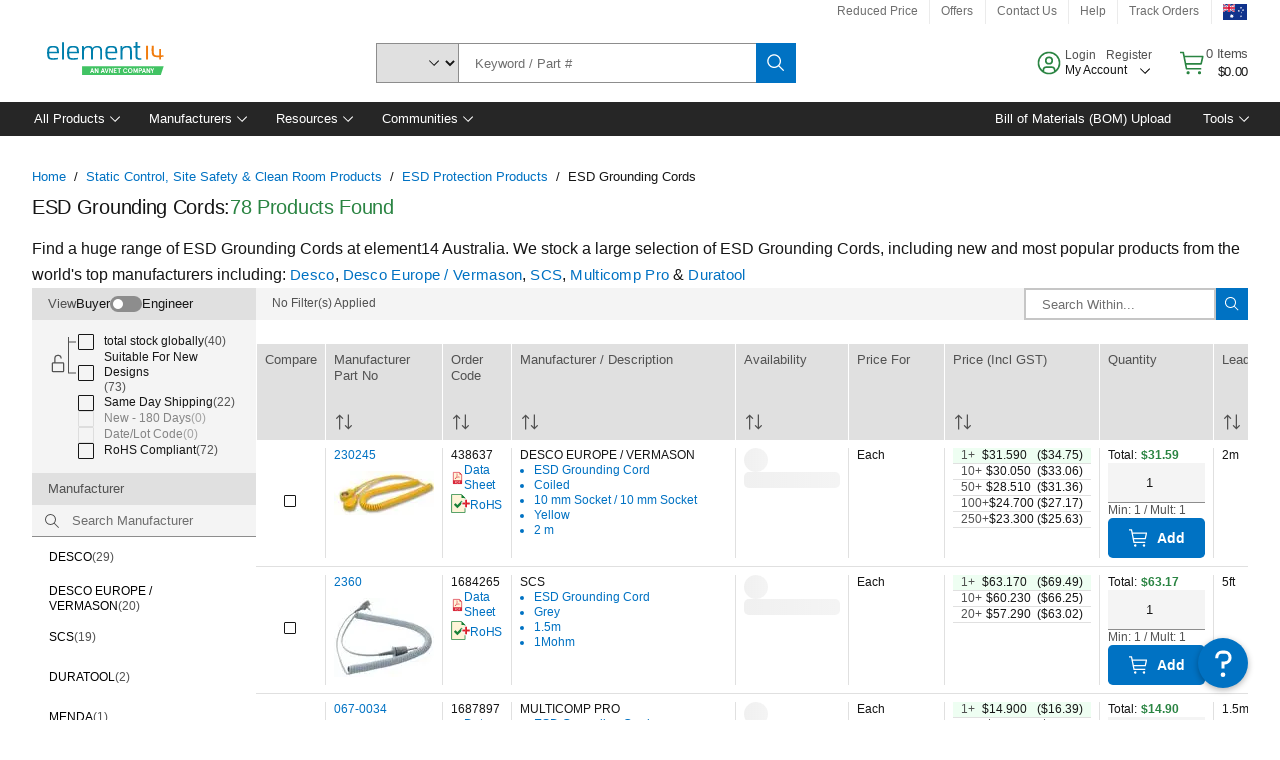

--- FILE ---
content_type: application/x-javascript;charset=utf-8
request_url: https://smetrics.element14.com/id?d_visid_ver=5.5.0&d_fieldgroup=A&mcorgid=106315F354E6D5430A4C98A4%40AdobeOrg&mid=16030891745269355488478858184789441654&ts=1768882803082
body_size: -40
content:
{"mid":"16030891745269355488478858184789441654"}